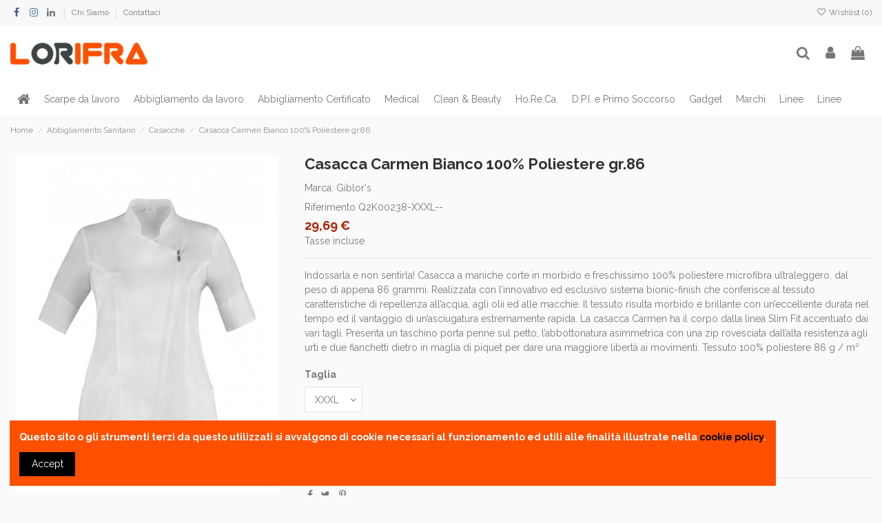

--- FILE ---
content_type: text/html; charset=utf-8
request_url: https://www.lorifra.it/Casacche/326-Casacca-Carmen-Bianco-100-Poliestere-gr-86.html
body_size: 15310
content:
<!doctype html>
<html lang="it">

<head>
    
        
  <meta charset="utf-8">


  <meta http-equiv="x-ua-compatible" content="ie=edge">



  <script async src="https://www.googletagmanager.com/gtag/js?id=UA-129055608-1"></script>
<script>
  
  window.dataLayer = window.dataLayer || [];
  function gtag(){dataLayer.push(arguments);}
  gtag('js', new Date());

  gtag('config', 'UA-129055608-1');
  
</script>
  


  
  



  <title>Casacca Carmen Bianco 100% Poliestere gr.86</title>
  
    
  
  
    
  
  <meta name="description" content="Giblor&#039;s Indossarla e non sentirla! Casacca a maniche corte in morbido e freschissimo 100% poliestere microfibra ultraleggero, dal peso di appena 86 grammi. Realizzata con l’innovativo ed esclusivo sistema bionic-finish che conferisce al tessuto caratteristiche di repellenza all’acqua, agli olii ed alle macc">
  <meta name="keywords" content="">
    
      <link rel="canonical" href="https://www.lorifra.it/Casacche/326-Casacca-Carmen-Bianco-100-Poliestere-gr-86.html">
    

  
      

  
    <script type="application/ld+json">
  {
    "@context": "https://schema.org",
    "@id": "#store-organization",
    "@type": "Organization",
    "name" : "PrestaShop",
    "url" : "https://www.lorifra.it/",
  
      "logo": {
        "@type": "ImageObject",
        "url":"https://www.lorifra.it/img/logo-1665696810.jpg"
      }
      }
</script>

<script type="application/ld+json">
  {
    "@context": "https://schema.org",
    "@type": "WebPage",
    "isPartOf": {
      "@type": "WebSite",
      "url":  "https://www.lorifra.it/",
      "name": "PrestaShop"
    },
    "name": "Casacca Carmen Bianco 100% Poliestere gr.86",
    "url":  "https://www.lorifra.it/Casacche/326-Casacca-Carmen-Bianco-100-Poliestere-gr-86.html"
  }
</script>


  <script type="application/ld+json">
    {
      "@context": "https://schema.org",
      "@type": "BreadcrumbList",
      "itemListElement": [
                  {
            "@type": "ListItem",
            "position": 1,
            "name": "Home",
            "item": "https://www.lorifra.it/"
          },              {
            "@type": "ListItem",
            "position": 2,
            "name": "Abbigliamento Sanitario",
            "item": "https://www.lorifra.it/16-abbigliamento-sanitario"
          },              {
            "@type": "ListItem",
            "position": 3,
            "name": "Casacche",
            "item": "https://www.lorifra.it/36-Casacche"
          },              {
            "@type": "ListItem",
            "position": 4,
            "name": "Casacca Carmen Bianco 100% Poliestere gr.86",
            "item": "https://www.lorifra.it/Casacche/326-Casacca-Carmen-Bianco-100-Poliestere-gr-86.html"
          }          ]
    }
  </script>


  

  
    <script type="application/ld+json">
  {
    "@context": "https://schema.org/",
    "@type": "Product",
    "@id": "#product-snippet-id",
    "name": "Casacca Carmen Bianco 100% Poliestere gr.86",
    "description": "Giblor&#039;s Indossarla e non sentirla! Casacca a maniche corte in morbido e freschissimo 100% poliestere microfibra ultraleggero, dal peso di appena 86 grammi. Realizzata con l’innovativo ed esclusivo sistema bionic-finish che conferisce al tessuto caratteristiche di repellenza all’acqua, agli olii ed alle macc",
    "category": "Casacche",
    "image" :"https://www.lorifra.it/318-home_default/Casacca-Carmen-Bianco-100-Poliestere-gr-86.jpg",    "sku": "Q2K00238",
    "mpn": "Q2K00238"
        ,
    "brand": {
      "@type": "Brand",
      "name": "Giblor&#039;s"
    }
                ,
    "offers": {
      "@type": "Offer",
      "priceCurrency": "EUR",
      "name": "Casacca Carmen Bianco 100% Poliestere gr.86",
      "price": "29.69",
      "url": "https://www.lorifra.it/Casacche/326-74072-Casacca-Carmen-Bianco-100-Poliestere-gr-86.html#/34-taglia-xxxl",
      "priceValidUntil": "2026-02-05",
              "image": ["https://www.lorifra.it/318-thickbox_default/Casacca-Carmen-Bianco-100-Poliestere-gr-86.jpg"],
            "sku": "Q2K00238",
      "mpn": "Q2K00238",
                                "availability": "https://schema.org/PreOrder",
      "seller": {
        "@type": "Organization",
        "name": "PrestaShop"
      }
    }
      }
</script>


  
    
  



    <meta property="og:type" content="product">
    <meta property="og:url" content="https://www.lorifra.it/Casacche/326-Casacca-Carmen-Bianco-100-Poliestere-gr-86.html">
    <meta property="og:title" content="Casacca Carmen Bianco 100% Poliestere gr.86">
    <meta property="og:site_name" content="PrestaShop">
    <meta property="og:description" content="Giblor&#039;s Indossarla e non sentirla! Casacca a maniche corte in morbido e freschissimo 100% poliestere microfibra ultraleggero, dal peso di appena 86 grammi. Realizzata con l’innovativo ed esclusivo sistema bionic-finish che conferisce al tessuto caratteristiche di repellenza all’acqua, agli olii ed alle macc">
            <meta property="og:image" content="https://www.lorifra.it/318-thickbox_default/Casacca-Carmen-Bianco-100-Poliestere-gr-86.jpg">
        <meta property="og:image:width" content="1100">
        <meta property="og:image:height" content="1422">
    




      <meta name="viewport" content="initial-scale=1,user-scalable=no,maximum-scale=1,width=device-width">
  




  <link rel="icon" type="image/vnd.microsoft.icon" href="https://www.lorifra.it/img/favicon.ico?1665696810">
  <link rel="shortcut icon" type="image/x-icon" href="https://www.lorifra.it/img/favicon.ico?1665696810">
    




    <link rel="stylesheet" href="https://www.lorifra.it/themes/warehouse/assets/css/theme.css" type="text/css" media="all">
  <link rel="stylesheet" href="https://www.lorifra.it/modules/revsliderprestashop/public/assets/css/rs6.css" type="text/css" media="all">
  <link rel="stylesheet" href="https://www.lorifra.it/modules/iqitcountdown/views/css/front.css" type="text/css" media="all">
  <link rel="stylesheet" href="https://www.lorifra.it/modules/sumuppaymentgateway//views/css/sumup_front.css" type="text/css" media="all">
  <link rel="stylesheet" href="https://www.lorifra.it/js/jquery/plugins/fancybox/jquery.fancybox.css" type="text/css" media="all">
  <link rel="stylesheet" href="https://www.lorifra.it/js/jquery/plugins/growl/jquery.growl.css" type="text/css" media="all">
  <link rel="stylesheet" href="https://www.lorifra.it/modules/iqitcookielaw/views/css/front.css" type="text/css" media="all">
  <link rel="stylesheet" href="https://www.lorifra.it/themes/warehouse/modules/ph_simpleblog/views/css/ph_simpleblog-17.css" type="text/css" media="all">
  <link rel="stylesheet" href="https://www.lorifra.it/modules/ph_simpleblog/css/custom.css" type="text/css" media="all">
  <link rel="stylesheet" href="https://www.lorifra.it/modules/iqitsociallogin/views/css/front.css" type="text/css" media="all">
  <link rel="stylesheet" href="https://www.lorifra.it/modules/iqitcompare/views/css/front.css" type="text/css" media="all">
  <link rel="stylesheet" href="https://www.lorifra.it/modules/iqitelementor/views/css/frontend.min.css" type="text/css" media="all">
  <link rel="stylesheet" href="https://www.lorifra.it/modules/iqitmegamenu/views/css/front.css" type="text/css" media="all">
  <link rel="stylesheet" href="https://www.lorifra.it/modules/iqitreviews/views/css/front.css" type="text/css" media="all">
  <link rel="stylesheet" href="https://www.lorifra.it/modules/iqitsizecharts/views/css/front.css" type="text/css" media="all">
  <link rel="stylesheet" href="https://www.lorifra.it/modules/iqitthemeeditor/views/css/custom_s_1.css" type="text/css" media="all">
  <link rel="stylesheet" href="https://www.lorifra.it/modules/iqitwishlist/views/css/front.css" type="text/css" media="all">
  <link rel="stylesheet" href="https://www.lorifra.it/modules/iqitextendedproduct/views/css/front.css" type="text/css" media="all">
  <link rel="stylesheet" href="https://www.lorifra.it/modules/iqitcookielaw/views/css/custom_s_1.css" type="text/css" media="all">
  <link rel="stylesheet" href="https://www.lorifra.it/modules/iqitmegamenu/views/css/iqitmegamenu_s_1.css" type="text/css" media="all">
  <link rel="stylesheet" href="https://www.lorifra.it/themes/warehousechild/assets/css/font-awesome/css/font-awesome.css" type="text/css" media="all">
  <link rel="stylesheet" href="https://www.lorifra.it/themes/warehouse/assets/css/custom.css" type="text/css" media="all">




<link rel="preload" as="font"
      href="/themes/warehousechild/assets/css/font-awesome/fonts/fontawesome-webfont.woff?v=4.7.0"
      type="font/woff" crossorigin="anonymous">
<link rel="preload" as="font"
      href="/themes/warehousechild/assets/css/font-awesome/fonts/fontawesome-webfont.woff2?v=4.7.0"
      type="font/woff2" crossorigin="anonymous">


<link  rel="preload stylesheet"  as="style" href="/themes/warehousechild/assets/css/font-awesome/css/font-awesome-preload.css"
       type="text/css" crossorigin="anonymous">





  

  <script>
        var elementorFrontendConfig = {"isEditMode":"","stretchedSectionContainer":"","instagramToken":"","is_rtl":false,"ajax_csfr_token_url":"https:\/\/www.lorifra.it\/module\/iqitelementor\/Actions?process=handleCsfrToken&ajax=1"};
        var iqitTheme = {"rm_sticky":"down","rm_breakpoint":0,"op_preloader":"0","cart_style":"floating","cart_confirmation":"open","h_layout":"3","f_fixed":"","f_layout":"1","h_absolute":"0","h_sticky":"menu","hw_width":"inherit","mm_content":"accordion","hm_submenu_width":"fullwidth-background","h_search_type":"full","pl_lazyload":true,"pl_infinity":false,"pl_rollover":true,"pl_crsl_autoplay":false,"pl_slider_ld":5,"pl_slider_d":4,"pl_slider_t":3,"pl_slider_p":2,"pp_thumbs":"bottom","pp_zoom":"inner","pp_image_layout":"carousel","pp_tabs":"tabh","pl_grid_qty":false};
        var iqitcompare = {"nbProducts":0};
        var iqitcountdown_days = "d.";
        var iqitextendedproduct = {"speed":"70","hook":"modal"};
        var iqitfdc_from = 99;
        var iqitmegamenu = {"sticky":"false","containerSelector":"#wrapper > .container"};
        var iqitreviews = [];
        var iqitwishlist = {"nbProducts":0};
        var prestashop = {"cart":{"products":[],"totals":{"total":{"type":"total","label":"Totale","amount":0,"value":"0,00\u00a0\u20ac"},"total_including_tax":{"type":"total","label":"Totale (tasse incl.)","amount":0,"value":"0,00\u00a0\u20ac"},"total_excluding_tax":{"type":"total","label":"Totale (tasse escl.)","amount":0,"value":"0,00\u00a0\u20ac"}},"subtotals":{"products":{"type":"products","label":"Totale parziale","amount":0,"value":"0,00\u00a0\u20ac"},"discounts":null,"shipping":{"type":"shipping","label":"Spedizione","amount":0,"value":""},"tax":{"type":"tax","label":"Iva inclusa","amount":0,"value":"0,00\u00a0\u20ac"}},"products_count":0,"summary_string":"0 articoli","vouchers":{"allowed":1,"added":[]},"discounts":[],"minimalPurchase":500,"minimalPurchaseRequired":"\u00c8 richiesto un acquisto minimo complessivo di 500,00\u00a0\u20ac (Iva esclusa) per convalidare il tuo ordine. il totale attuale \u00e8 0,00\u00a0\u20ac (Iva escl.)."},"currency":{"id":1,"name":"Euro","iso_code":"EUR","iso_code_num":"978","sign":"\u20ac"},"customer":{"lastname":null,"firstname":null,"email":null,"birthday":null,"newsletter":null,"newsletter_date_add":null,"optin":null,"website":null,"company":null,"siret":null,"ape":null,"is_logged":false,"gender":{"type":null,"name":null},"addresses":[]},"language":{"name":"Italiano (Italian)","iso_code":"it","locale":"it-IT","language_code":"it-it","is_rtl":"0","date_format_lite":"d\/m\/Y","date_format_full":"d\/m\/Y H:i:s","id":3},"page":{"title":"","canonical":"https:\/\/www.lorifra.it\/Casacche\/326-Casacca-Carmen-Bianco-100-Poliestere-gr-86.html","meta":{"title":"Casacca Carmen Bianco 100% Poliestere gr.86","description":"Giblor's Indossarla e non sentirla! Casacca a maniche corte in morbido e freschissimo 100% poliestere microfibra ultraleggero, dal peso di appena 86 grammi. Realizzata con l\u2019innovativo ed esclusivo sistema bionic-finish che conferisce al tessuto caratteristiche di repellenza all\u2019acqua, agli olii ed alle macc","keywords":"","robots":"index"},"page_name":"product","body_classes":{"lang-it":true,"lang-rtl":false,"country-IT":true,"currency-EUR":true,"layout-full-width":true,"page-product":true,"tax-display-enabled":true,"product-id-326":true,"product-Casacca Carmen Bianco 100% Poliestere gr.86":true,"product-id-category-36":true,"product-id-manufacturer-11":true,"product-id-supplier-22":true,"product-available-for-order":true},"admin_notifications":[]},"shop":{"name":"PrestaShop","logo":"https:\/\/www.lorifra.it\/img\/logo-1665696810.jpg","stores_icon":"https:\/\/www.lorifra.it\/img\/logo_stores.png","favicon":"https:\/\/www.lorifra.it\/img\/favicon.ico"},"urls":{"base_url":"https:\/\/www.lorifra.it\/","current_url":"https:\/\/www.lorifra.it\/Casacche\/326-Casacca-Carmen-Bianco-100-Poliestere-gr-86.html","shop_domain_url":"https:\/\/www.lorifra.it","img_ps_url":"https:\/\/www.lorifra.it\/img\/","img_cat_url":"https:\/\/www.lorifra.it\/img\/c\/","img_lang_url":"https:\/\/www.lorifra.it\/img\/l\/","img_prod_url":"https:\/\/www.lorifra.it\/img\/p\/","img_manu_url":"https:\/\/www.lorifra.it\/img\/m\/","img_sup_url":"https:\/\/www.lorifra.it\/img\/su\/","img_ship_url":"https:\/\/www.lorifra.it\/img\/s\/","img_store_url":"https:\/\/www.lorifra.it\/img\/st\/","img_col_url":"https:\/\/www.lorifra.it\/img\/co\/","img_url":"https:\/\/www.lorifra.it\/themes\/warehousechild\/assets\/img\/","css_url":"https:\/\/www.lorifra.it\/themes\/warehousechild\/assets\/css\/","js_url":"https:\/\/www.lorifra.it\/themes\/warehousechild\/assets\/js\/","pic_url":"https:\/\/www.lorifra.it\/upload\/","pages":{"address":"https:\/\/www.lorifra.it\/indirizzo","addresses":"https:\/\/www.lorifra.it\/indirizzi","authentication":"https:\/\/www.lorifra.it\/login","cart":"https:\/\/www.lorifra.it\/carrello","category":"https:\/\/www.lorifra.it\/index.php?controller=category","cms":"https:\/\/www.lorifra.it\/index.php?controller=cms","contact":"https:\/\/www.lorifra.it\/contattaci","discount":"https:\/\/www.lorifra.it\/buoni-sconto","guest_tracking":"https:\/\/www.lorifra.it\/tracciatura-ospite","history":"https:\/\/www.lorifra.it\/cronologia-ordini","identity":"https:\/\/www.lorifra.it\/dati-personali","index":"https:\/\/www.lorifra.it\/","my_account":"https:\/\/www.lorifra.it\/account","order_confirmation":"https:\/\/www.lorifra.it\/conferma-ordine","order_detail":"https:\/\/www.lorifra.it\/index.php?controller=order-detail","order_follow":"https:\/\/www.lorifra.it\/segui-ordine","order":"https:\/\/www.lorifra.it\/ordine","order_return":"https:\/\/www.lorifra.it\/index.php?controller=order-return","order_slip":"https:\/\/www.lorifra.it\/buono-ordine","pagenotfound":"https:\/\/www.lorifra.it\/pagina-non-trovata","password":"https:\/\/www.lorifra.it\/recupero-password","pdf_invoice":"https:\/\/www.lorifra.it\/index.php?controller=pdf-invoice","pdf_order_return":"https:\/\/www.lorifra.it\/index.php?controller=pdf-order-return","pdf_order_slip":"https:\/\/www.lorifra.it\/index.php?controller=pdf-order-slip","prices_drop":"https:\/\/www.lorifra.it\/offerte","product":"https:\/\/www.lorifra.it\/index.php?controller=product","search":"https:\/\/www.lorifra.it\/ricerca","sitemap":"https:\/\/www.lorifra.it\/Mappa del sito","stores":"https:\/\/www.lorifra.it\/negozi","supplier":"https:\/\/www.lorifra.it\/fornitori","register":"https:\/\/www.lorifra.it\/login?create_account=1","order_login":"https:\/\/www.lorifra.it\/ordine?login=1"},"alternative_langs":[],"theme_assets":"\/themes\/warehousechild\/assets\/","actions":{"logout":"https:\/\/www.lorifra.it\/?mylogout="},"no_picture_image":{"bySize":{"small_default":{"url":"https:\/\/www.lorifra.it\/img\/p\/it-default-small_default.jpg","width":98,"height":127},"cart_default":{"url":"https:\/\/www.lorifra.it\/img\/p\/it-default-cart_default.jpg","width":125,"height":162},"home_default":{"url":"https:\/\/www.lorifra.it\/img\/p\/it-default-home_default.jpg","width":236,"height":305},"large_default":{"url":"https:\/\/www.lorifra.it\/img\/p\/it-default-large_default.jpg","width":381,"height":492},"medium_default":{"url":"https:\/\/www.lorifra.it\/img\/p\/it-default-medium_default.jpg","width":452,"height":584},"thickbox_default":{"url":"https:\/\/www.lorifra.it\/img\/p\/it-default-thickbox_default.jpg","width":1100,"height":1422}},"small":{"url":"https:\/\/www.lorifra.it\/img\/p\/it-default-small_default.jpg","width":98,"height":127},"medium":{"url":"https:\/\/www.lorifra.it\/img\/p\/it-default-large_default.jpg","width":381,"height":492},"large":{"url":"https:\/\/www.lorifra.it\/img\/p\/it-default-thickbox_default.jpg","width":1100,"height":1422},"legend":""}},"configuration":{"display_taxes_label":true,"display_prices_tax_incl":true,"is_catalog":false,"show_prices":true,"opt_in":{"partner":false},"quantity_discount":{"type":"discount","label":"Sconto unit\u00e0"},"voucher_enabled":1,"return_enabled":0},"field_required":[],"breadcrumb":{"links":[{"title":"Home","url":"https:\/\/www.lorifra.it\/"},{"title":"Abbigliamento Sanitario","url":"https:\/\/www.lorifra.it\/16-abbigliamento-sanitario"},{"title":"Casacche","url":"https:\/\/www.lorifra.it\/36-Casacche"},{"title":"Casacca Carmen Bianco 100% Poliestere gr.86","url":"https:\/\/www.lorifra.it\/Casacche\/326-Casacca-Carmen-Bianco-100-Poliestere-gr-86.html"}],"count":4},"link":{"protocol_link":"https:\/\/","protocol_content":"https:\/\/"},"time":1769025076,"static_token":"d6aaa17562cd52e78f46791ea87a158f","token":"839e9918ec1af8b7d4f31bbe71c81976","debug":false};
        var prestashopFacebookAjaxController = "https:\/\/www.lorifra.it\/module\/ps_facebook\/Ajax";
        var psemailsubscription_subscription = "https:\/\/www.lorifra.it\/module\/ps_emailsubscription\/subscription";
      </script>



  <meta name="google-site-verification" content="W-0IG-OMgAZY8VgPO4EvWYxi7ooPq6kPYP7-_KRJflg" />


    
            <meta property="product:pretax_price:amount" content="24.34">
        <meta property="product:pretax_price:currency" content="EUR">
        <meta property="product:price:amount" content="29.69">
        <meta property="product:price:currency" content="EUR">
        
    

     <!-- Meta Pixel Code -->
<script>
!function(f,b,e,v,n,t,s)
{if(f.fbq)return;n=f.fbq=function(){n.callMethod?
n.callMethod.apply(n,arguments):n.queue.push(arguments)};
if(!f._fbq)f._fbq=n;n.push=n;n.loaded=!0;n.version='2.0';
n.queue=[];t=b.createElement(e);t.async=!0;
t.src=v;s=b.getElementsByTagName(e)[0];
s.parentNode.insertBefore(t,s)}(window, document,'script',
'https://connect.facebook.net/en_US/fbevents.js');
fbq('init', '1134493271294532');
fbq('track', 'PageView');
</script>
<noscript><img height="1" width="1" style="display:none"
src="https://www.facebook.com/tr?id=1134493271294532&ev=PageView&noscript=1"
/></noscript>
<!-- End Meta Pixel Code --> </head>

    <body id="product" class="lang-it country-it currency-eur layout-full-width page-product tax-display-enabled product-id-326 product-casacca-carmen-bianco-100-poliestere-gr-86 product-id-category-36 product-id-manufacturer-11 product-id-supplier-22 product-available-for-order body-desktop-header-style-w-3       customer-not-logged">


    




    


<main id="main-page-content"  >
    
            

    <header id="header" class="desktop-header-style-w-3">
        
            
  <div class="header-banner">
    
  </div>




            <nav class="header-nav">
        <div class="container">
    
        <div class="row justify-content-between">
            <div class="col col-auto col-md left-nav">
                 <div class="d-inline-block"> 

<ul class="social-links _topbar" itemscope itemtype="https://schema.org/Organization" itemid="#store-organization">
    <li class="facebook"><a itemprop="sameAs" href="https://www.facebook.com/lorifra.antinfortunistica" target="_blank" rel="noreferrer noopener"><i class="fa fa-facebook fa-fw" aria-hidden="true"></i></a></li>    <li class="instagram"><a itemprop="sameAs" href="https://www.instagram.com/lorifra1992/" target="_blank" rel="noreferrer noopener"><i class="fa fa-instagram fa-fw" aria-hidden="true"></i></a></li>          <li class="linkedin"><a itemprop="sameAs" href="https://www.linkedin.com/company/lorifra-antinfortunistica/" target="_blank" rel="noreferrer noopener"><i class="fa fa-linkedin fa-fw" aria-hidden="true"></i></a></li></ul>

 </div>                             <div class="block-iqitlinksmanager block-iqitlinksmanager-2 block-links-inline d-inline-block">
            <ul>
                                                            <li>
                            <a
                                    href="https://www.lorifra.it/content/4-chi-siamo"
                                    title="Scopri chi è Lorifra"                                                                >
                                Chi Siamo
                            </a>
                        </li>
                                                                                <li>
                            <a
                                    href="https://www.lorifra.it/contattaci"
                                    title="Si può usare il nostro modulo per contattarci"                                                                >
                                Contattaci
                            </a>
                        </li>
                                                </ul>
        </div>
    
            </div>
            <div class="col col-auto center-nav text-center">
                
             </div>
            <div class="col col-auto col-md right-nav text-right">
                <div class="d-inline-block">
    <a href="//www.lorifra.it/module/iqitwishlist/view">
        <i class="fa fa-heart-o fa-fw" aria-hidden="true"></i> Wishlist (<span
                id="iqitwishlist-nb"></span>)
    </a>
</div>

             </div>
        </div>

                        </div>
            </nav>
        



<div id="desktop-header" class="desktop-header-style-3">
    
            
<div class="header-top">
    <div id="desktop-header-container" class="container">
        <div class="row align-items-center">
                            <div class="col col-auto col-header-left">
                    <div id="desktop_logo">
                        
  <a href="https://www.lorifra.it/">
    <img class="logo img-fluid"
         src="https://www.lorifra.it/img/logo-1665696810.jpg"
                  alt="PrestaShop"
         width="200"
         height="32"
    >
  </a>

                    </div>
                    
                </div>
                <div class="col col-header-center">
                                        
                </div>
                        <div class="col col-auto col-header-right">
                <div class="row no-gutters justify-content-end">
                                            <div id="header-search-btn" class="col col-auto header-btn-w header-search-btn-w">
    <a data-toggle="dropdown" id="header-search-btn-drop"  class="header-btn header-search-btn" data-display="static">
        <i class="fa fa-search fa-fw icon" aria-hidden="true"></i>
        <span class="title">Cerca</span>
    </a>
        <div class="dropdown-menu-custom  dropdown-menu">
        <div class="dropdown-content modal-backdrop fullscreen-search">
            
<!-- Block search module TOP -->
<div id="search_widget" class="search-widget" data-search-controller-url="https://www.lorifra.it/module/iqitsearch/searchiqit">
    <form method="get" action="https://www.lorifra.it/module/iqitsearch/searchiqit">
        <div class="input-group">
            <input type="text" name="s" value="" data-all-text="Show all results"
                   data-blog-text="Blog post"
                   data-product-text="Product"
                   data-brands-text="Marca"
                   autocomplete="off" autocorrect="off" autocapitalize="off" spellcheck="false"
                   placeholder="Search our catalog" class="form-control form-search-control" />
            <button type="submit" class="search-btn">
                <i class="fa fa-search"></i>
            </button>
        </div>
    </form>
</div>
<!-- /Block search module TOP -->

            <div id="fullscreen-search-backdrop"></div>
        </div>
    </div>
    </div>
                    
                    
                                            <div id="header-user-btn" class="col col-auto header-btn-w header-user-btn-w">
            <a href="https://www.lorifra.it/account"
           title="Accedi al tuo account cliente"
           rel="nofollow" class="header-btn header-user-btn">
            <i class="fa fa-user fa-fw icon" aria-hidden="true"></i>
            <span class="title">Accedi</span>
        </a>
    </div>









                                        

                    

                                            
                                                    <div id="ps-shoppingcart-wrapper" class="col col-auto">
    <div id="ps-shoppingcart"
         class="header-btn-w header-cart-btn-w ps-shoppingcart dropdown">
         <div id="blockcart" class="blockcart cart-preview"
         data-refresh-url="//www.lorifra.it/module/ps_shoppingcart/ajax">
        <a id="cart-toogle" class="cart-toogle header-btn header-cart-btn" data-toggle="dropdown" data-display="static">
            <i class="fa fa-shopping-bag fa-fw icon" aria-hidden="true"><span class="cart-products-count-btn  d-none">0</span></i>
            <span class="info-wrapper">
            <span class="title">Carrello</span>
            <span class="cart-toggle-details">
            <span class="text-faded cart-separator"> / </span>
                            Empty
                        </span>
            </span>
        </a>
        <div id="_desktop_blockcart-content" class="dropdown-menu-custom dropdown-menu">
    <div id="blockcart-content" class="blockcart-content" >
        <div class="cart-title">
            <span class="modal-title">Your cart</span>
            <button type="button" id="js-cart-close" class="close">
                <span>×</span>
            </button>
            <hr>
        </div>
                    <span class="no-items">Non ci sono più articoli nel tuo carrello</span>
            </div>
</div> </div>




    </div>
</div>
                                                
                                    </div>
                
            </div>
            <div class="col-12">
                <div class="row">
                    
                </div>
            </div>
        </div>
    </div>
</div>
<div class="container iqit-megamenu-container"><div id="iqitmegamenu-wrapper" class="iqitmegamenu-wrapper iqitmegamenu-all">
	<div class="container container-iqitmegamenu">
		<div id="iqitmegamenu-horizontal" class="iqitmegamenu  clearfix" role="navigation">

						
			<nav id="cbp-hrmenu" class="cbp-hrmenu cbp-horizontal cbp-hrsub-narrow">
				<ul>
											<li id="cbp-hrmenu-tab-1"
							class="cbp-hrmenu-tab cbp-hrmenu-tab-1 cbp-onlyicon ">
							<a href="https://www.lorifra.it/" class="nav-link" 
										>
										

										<span class="cbp-tab-title"> <i
												class="icon fa fa-home cbp-mainlink-icon"></i>
											</span>
																			</a>
																</li>
												<li id="cbp-hrmenu-tab-2"
							class="cbp-hrmenu-tab cbp-hrmenu-tab-2 ">
							<a href="https://www.lorifra.it/202-scarpe-da-lavoro" class="nav-link" 
										>
										

										<span class="cbp-tab-title">
											Scarpe da lavoro</span>
																			</a>
																</li>
												<li id="cbp-hrmenu-tab-11"
							class="cbp-hrmenu-tab cbp-hrmenu-tab-11 ">
							<a href="https://www.lorifra.it/76-abbigliamento-da-lavoro" class="nav-link" 
										>
										

										<span class="cbp-tab-title">
											Abbigliamento da lavoro</span>
																			</a>
																</li>
												<li id="cbp-hrmenu-tab-3"
							class="cbp-hrmenu-tab cbp-hrmenu-tab-3 ">
							<a href="https://www.lorifra.it/77-abbigliamento-certificato" class="nav-link" 
										>
										

										<span class="cbp-tab-title">
											Abbigliamento Certificato</span>
																			</a>
																</li>
												<li id="cbp-hrmenu-tab-9"
							class="cbp-hrmenu-tab cbp-hrmenu-tab-9 ">
							<a href="https://www.lorifra.it/78-medical" class="nav-link" 
										>
										

										<span class="cbp-tab-title">
											Medical</span>
																			</a>
																</li>
												<li id="cbp-hrmenu-tab-4"
							class="cbp-hrmenu-tab cbp-hrmenu-tab-4 ">
							<a href="https://www.lorifra.it/321-clean-beauty" class="nav-link" 
										>
										

										<span class="cbp-tab-title">
											Clean & Beauty</span>
																			</a>
																</li>
												<li id="cbp-hrmenu-tab-5"
							class="cbp-hrmenu-tab cbp-hrmenu-tab-5 ">
							<a href="https://www.lorifra.it/79-horeca" class="nav-link" 
										>
										

										<span class="cbp-tab-title">
											Ho.Re.Ca.</span>
																			</a>
																</li>
												<li id="cbp-hrmenu-tab-7"
							class="cbp-hrmenu-tab cbp-hrmenu-tab-7 ">
							<a href="https://www.lorifra.it/80-dpi-e-primo-soccorso" class="nav-link" 
										>
										

										<span class="cbp-tab-title">
											D.P.I. e Primo Soccorso</span>
																			</a>
																</li>
												<li id="cbp-hrmenu-tab-10"
							class="cbp-hrmenu-tab cbp-hrmenu-tab-10 ">
							<a href="https://www.lorifra.it/content/5-gadget-personalizzati" class="nav-link" 
										target="_blank"
											rel="noopener noreferrer" >
										

										<span class="cbp-tab-title">
											Gadget</span>
																			</a>
																</li>
												<li id="cbp-hrmenu-tab-12"
							class="cbp-hrmenu-tab cbp-hrmenu-tab-12 ">
							<a href="https://www.lorifra.it/brands" class="nav-link" 
										>
										

										<span class="cbp-tab-title">
											Marchi</span>
																			</a>
																</li>
												<li id="cbp-hrmenu-tab-13"
							class="cbp-hrmenu-tab cbp-hrmenu-tab-13 ">
							<a href="https://www.lorifra.it/81-linee" class="nav-link" 
										>
										

										<span class="cbp-tab-title">
											Linee</span>
																			</a>
																</li>
												<li id="cbp-hrmenu-tab-14"
							class="cbp-hrmenu-tab cbp-hrmenu-tab-14 ">
							<a href="https://www.lorifra.it/81-linee" class="nav-link" 
										>
										

										<span class="cbp-tab-title">
											Linee</span>
																			</a>
																</li>
											</ul>
				</nav>
			</div>
		</div>
		<div id="sticky-cart-wrapper"></div>
	</div>

		<div id="_desktop_iqitmegamenu-mobile">
		<div id="iqitmegamenu-mobile"
			class="mobile-menu js-mobile-menu  d-flex flex-column">

			<div class="mm-panel__header  mobile-menu__header-wrapper px-2 py-2">
				<div class="mobile-menu__header js-mobile-menu__header">

					<button type="button" class="mobile-menu__back-btn js-mobile-menu__back-btn btn">
						<span aria-hidden="true" class="fa fa-angle-left  align-middle mr-4"></span>
						<span class="mobile-menu__title js-mobile-menu__title paragraph-p1 align-middle"></span>
					</button>
					
				</div>
				<button type="button" class="btn btn-icon mobile-menu__close js-mobile-menu__close" aria-label="Close"
					data-toggle="dropdown">
					<span aria-hidden="true" class="fa fa-times"></span>
				</button>
			</div>

			<div class="position-relative mobile-menu__content flex-grow-1 mx-c16 my-c24 ">
				<ul
					class=" w-100  m-0 mm-panel__scroller mobile-menu__scroller px-4 py-4">
					<li class="mobile-menu__above-content"></li>
													


			
	<li class="mobile-menu__tab  d-flex flex-wrap js-mobile-menu__tab"><a  href="https://www.lorifra.it/"  class="flex-fill mobile-menu__link ">Home</a></li><li class="mobile-menu__tab  d-flex flex-wrap js-mobile-menu__tab"><a  href="https://www.lorifra.it/76-abbigliamento-da-lavoro"  class="flex-fill mobile-menu__link ">Abbigliamento da Lavoro</a></li><li class="mobile-menu__tab  d-flex flex-wrap js-mobile-menu__tab"><a  href="https://www.lorifra.it/77-abbigliamento-certificato"  class="flex-fill mobile-menu__link ">Abbigliamento Certificato</a></li><li class="mobile-menu__tab  d-flex flex-wrap js-mobile-menu__tab"><a  href="https://www.lorifra.it/78-medical"  class="flex-fill mobile-menu__link ">Medical</a></li><li class="mobile-menu__tab  d-flex flex-wrap js-mobile-menu__tab"><a  href="https://www.lorifra.it/79-horeca"  class="flex-fill mobile-menu__link ">Ho.Re.Ca.</a></li><li class="mobile-menu__tab  d-flex flex-wrap js-mobile-menu__tab"><a  href="https://www.lorifra.it/80-dpi-e-primo-soccorso"  class="flex-fill mobile-menu__link ">D.P.I. e Primo Soccorso</a></li><li class="mobile-menu__tab  d-flex flex-wrap js-mobile-menu__tab"><a  href="https://www.lorifra.it/81-linee"  class="flex-fill mobile-menu__link ">Linee</a></li>	
												<li class="mobile-menu__below-content"> </li>
				</ul>
			</div>

			<div class="js-top-menu-bottom mobile-menu__footer justify-content-between px-4 py-4">
				

			<div class="d-flex align-items-start mobile-menu__language-currency js-mobile-menu__language-currency">

			
									

<div class="mobile-menu__language-selector d-inline-block mr-4">
    Italiano
    <div class="mobile-menu__language-currency-dropdown">
        <ul>
                                             </ul>
    </div>
</div>							

			
									
<div class="mobile-menu__currency-selector d-inline-block">
    EUR     €    <div class="mobile-menu__language-currency-dropdown">
        <ul>
                                                </ul>
    </div>
</div>							

			</div>


			<div class="mobile-menu__user">
			<a href="https://www.lorifra.it/account" class="text-reset"><i class="fa fa-user" aria-hidden="true"></i>
				
									Accedi
								
			</a>
			</div>


			</div>
		</div>
	</div></div>


    </div>



    <div id="mobile-header" class="mobile-header-style-2">
                    <div id="mobile-header-sticky">
    <div class="container">
        <div class="mobile-main-bar">
            <div class="row no-gutters align-items-center row-mobile-header">
                <div class="col col-mobile-logo">
                    
  <a href="https://www.lorifra.it/">
    <img class="logo img-fluid"
         src="https://www.lorifra.it/img/logo-1665696810.jpg"
                  alt="PrestaShop"
         width="200"
         height="32"
    >
  </a>

                </div>
                <div id="mobile-btn-search" class="col col-auto col-mobile-btn col-mobile-btn-search">
                    <a  class="m-nav-btn" data-toggle="dropdown" data-display="static"><i class="fa fa-search" aria-hidden="true"></i>
                        <span>Search</span></a>
                    <div id="search-widget-mobile" class="dropdown-content dropdown-menu dropdown-mobile search-widget">
                        
                                                    
<!-- Block search module TOP -->
<form method="get" action="https://www.lorifra.it/module/iqitsearch/searchiqit">
    <div class="input-group">
        <input type="text" name="s" value=""
               placeholder="Cerca"
               data-all-text="Show all results"
               data-blog-text="Blog post"
               data-product-text="Product"
               data-brands-text="Marca"
               autocomplete="off" autocorrect="off" autocapitalize="off" spellcheck="false"
               class="form-control form-search-control">
        <button type="submit" class="search-btn">
            <i class="fa fa-search"></i>
        </button>
    </div>
</form>
<!-- /Block search module TOP -->

                                                
                    </div>
                </div>
                <div class="col col-auto col-mobile-btn col-mobile-btn-account">
                    <a href="https://www.lorifra.it/account" class="m-nav-btn"><i class="fa fa-user" aria-hidden="true"></i>
                        <span>     
                                                            Accedi
                                                        </span></a>
                </div>
                
                                <div
                     class="col col-auto col-mobile-btn col-mobile-btn-cart ps-shoppingcart dropdown">
                    <div id="mobile-cart-wrapper">
                        <a id="mobile-cart-toogle" class="m-nav-btn" data-display="static" data-toggle="dropdown"><i class="fa fa-shopping-bag mobile-bag-icon" aria-hidden="true"><span id="mobile-cart-products-count" class="cart-products-count cart-products-count-btn">
                                    
                                                                            0
                                                                        
                                </span></i>
                            <span>Carrello</span></a>
                        <div id="_mobile_blockcart-content" class="dropdown-menu-custom dropdown-menu"></div>
                    </div>
                </div>
                                <div class="col col-auto col-mobile-btn col-mobile-btn-menu col-mobile-menu-dropdown js-col-mobile-menu-dropdown">
                    <a class="m-nav-btn js-m-nav-btn-menu" data-toggle="dropdown" data-display="static"><i class="fa fa-bars" aria-hidden="true"></i>
                        <span>Menu</span></a>
                    <div id="mobile_menu_click_overlay"></div>
                    <div id="_mobile_iqitmegamenu-mobile" class="dropdown-menu-custom dropdown-menu"></div>
                </div>
            </div>
        </div>
    </div>
</div>            </div>



        
    </header>
    

    <section id="wrapper">
        
        
<div class="container">
<nav data-depth="4" class="breadcrumb">
                <div class="row align-items-center">
                <div class="col">
                    <ol>
                        
                            


                                 
                                                                            <li>
                                            <a href="https://www.lorifra.it/"><span>Home</span></a>
                                        </li>
                                                                    

                            


                                 
                                                                            <li>
                                            <a href="https://www.lorifra.it/16-abbigliamento-sanitario"><span>Abbigliamento Sanitario</span></a>
                                        </li>
                                                                    

                            


                                 
                                                                            <li>
                                            <a href="https://www.lorifra.it/36-Casacche"><span>Casacche</span></a>
                                        </li>
                                                                    

                            


                                 
                                                                            <li>
                                            <span>Casacca Carmen Bianco 100% Poliestere gr.86</span>
                                        </li>
                                                                    

                                                    
                    </ol>
                </div>
                <div class="col col-auto"> <div id="iqitproductsnav">
        </div>


</div>
            </div>
            </nav>

</div>
        <div id="inner-wrapper" class="container">
            
            
                
   <aside id="notifications">
        
        
        
      
  </aside>
              

            

                
    <div id="content-wrapper" class="js-content-wrapper">
        
        
    <section id="main">
        <div id="product-preloader"><i class="fa fa-circle-o-notch fa-spin"></i></div>
        <div id="main-product-wrapper" class="product-container js-product-container">
        <meta content="https://www.lorifra.it/Casacche/326-74072-Casacca-Carmen-Bianco-100-Poliestere-gr-86.html#/34-taglia-xxxl">


        <div class="row product-info-row">
            <div class="col-md-4 col-product-image">
                
                        

                            
                                    <div class="images-container js-images-container images-container-bottom">
                    
    <div class="product-cover">

        

    <ul class="product-flags js-product-flags">
            </ul>

        <div id="product-images-large" class="product-images-large swiper-container">
            <div class="swiper-wrapper">
            
                                                            <div class="product-lmage-large swiper-slide  js-thumb-selected">
                            <div class="easyzoom easyzoom-product">
                                <a href="https://www.lorifra.it/318-thickbox_default/Casacca-Carmen-Bianco-100-Poliestere-gr-86.jpg" class="js-easyzoom-trigger" rel="nofollow"></a>
                            </div>
                            <a class="expander" data-toggle="modal" data-target="#product-modal"><span><i class="fa fa-expand" aria-hidden="true"></i></span></a>                            <img
                                    data-src="https://www.lorifra.it/318-large_default/Casacca-Carmen-Bianco-100-Poliestere-gr-86.jpg"
                                    data-image-large-src="https://www.lorifra.it/318-thickbox_default/Casacca-Carmen-Bianco-100-Poliestere-gr-86.jpg"
                                    alt="Casacca Carmen Bianco 100% Poliestere gr.86"
                                    content="https://www.lorifra.it/318-large_default/Casacca-Carmen-Bianco-100-Poliestere-gr-86.jpg"
                                    width="381"
                                    height="492"
                                    src="data:image/svg+xml,%3Csvg xmlns='http://www.w3.org/2000/svg' viewBox='0 0 381 492'%3E%3C/svg%3E"
                                    class="img-fluid swiper-lazy"
                            >
                        </div>
                                                    
            </div>
            <div class="swiper-button-prev swiper-button-inner-prev swiper-button-arrow"></div>
            <div class="swiper-button-next swiper-button-inner-next swiper-button-arrow"></div>
        </div>
    </div>


            

        <div class="js-qv-mask mask">
        <div id="product-images-thumbs" class="product-images js-qv-product-images swiper-container swiper-cls-fix desktop-swiper-cls-fix-5 swiper-cls-row-fix-1 tablet-swiper-cls-fix-5 mobile-swiper-cls-fix-5 ">
            <div class="swiper-wrapper">
            
                           <div class="swiper-slide"> <div class="thumb-container js-thumb-container">
                    <img
                            class="thumb js-thumb  selected js-thumb-selected  img-fluid swiper-lazy"
                            data-image-medium-src="https://www.lorifra.it/318-medium_default/Casacca-Carmen-Bianco-100-Poliestere-gr-86.jpg"
                            data-image-large-src="https://www.lorifra.it/318-thickbox_default/Casacca-Carmen-Bianco-100-Poliestere-gr-86.jpg"
                            src="data:image/svg+xml,%3Csvg xmlns='http://www.w3.org/2000/svg' viewBox='0 0 452 584'%3E%3C/svg%3E"
                            data-src="https://www.lorifra.it/318-medium_default/Casacca-Carmen-Bianco-100-Poliestere-gr-86.jpg"
                                                            alt="Casacca Carmen Bianco 100% Poliestere gr.86"
                                title="Casacca Carmen Bianco 100% Poliestere gr.86"
                                                        title="Casacca Carmen Bianco 100% Poliestere gr.86"
                            width="452"
                            height="584"
                    >
                </div> </div>
                        
            </div>
            <div class="swiper-button-prev swiper-button-inner-prev swiper-button-arrow"></div>
            <div class="swiper-button-next swiper-button-inner-next swiper-button-arrow"></div>
        </div>
    </div>
    
            </div>




                            

                            
                                <div class="after-cover-tumbnails text-center">    








</div>
                            

                            
                                <div class="after-cover-tumbnails2 mt-4"></div>
                            
                        
                
            </div>

            <div class="col-md-8 col-product-info">
                <div id="col-product-info">
                
                    <div class="product_header_container clearfix">

                        
                                                                                                                                                                                    

                        
                        <h1 class="h1 page-title"><span>Casacca Carmen Bianco 100% Poliestere gr.86</span></h1>
                    
                        
                                                                                                                                                                    <label class="label">Marca:</label>
                                        <span>
                                        <a href="https://www.lorifra.it/brand/11-giblor-s">Giblor&#039;s</a>
                                        </span>
                                                                                                                        

                        
                            
                        

                                                    
                                


    <div class="product-prices js-product-prices">

        
                                        <div class="product-reference">
                    <label class="label">Riferimento </label>
                    <span>Q2K00238-XXXL--</span>
                </div>
                                


        
                    
                            
        

        
            <div class="">

                <div>
                    <span class="current-price"><span class="product-price current-price-value" content="29.69">
                                                                                      29,69 €
                                                    </span></span>
                                    </div>

                
                                    
            </div>
        

        
                    

        
                    

        
                    

        

            <div class="tax-shipping-delivery-label">
                                    Tasse incluse
                                
                
                                                                                                            </div>

        
            </div>






                            
                                            </div>
                

                <div class="product-information">
                    
                        <div id="product-description-short-326"
                              class="rte-content product-description">Indossarla e non sentirla! Casacca a maniche corte in morbido e freschissimo 100% poliestere microfibra ultraleggero, dal peso di appena 86 grammi. Realizzata con l’innovativo ed esclusivo sistema bionic-finish che conferisce al tessuto caratteristiche di repellenza all’acqua, agli olii ed alle macchie. Il tessuto risulta morbido e brillante con un’eccellente durata nel tempo ed il vantaggio di un’asciugatura estremamente rapida. La casacca Carmen ha il corpo dalla linea Slim Fit accentuato dai vari tagli. Presenta un taschino porta penne sul petto, l’abbottonatura asimmetrica con una zip rovesciata dall’alta resistenza agli urti e due fianchetti dietro in maglia di piquet per dare una maggiore libertà ai movimenti.
Tessuto 100% poliestere 86 g / m²</div>
                    

                    
                    <div class="product-actions js-product-actions">
                        
                            <form action="https://www.lorifra.it/carrello" method="post" id="add-to-cart-or-refresh">
                                <input type="hidden" name="token" value="d6aaa17562cd52e78f46791ea87a158f">
                                <input type="hidden" name="id_product" value="326"
                                       id="product_page_product_id">
                                <input type="hidden" name="id_customization" value="0" id="product_customization_id" class="js-product-customization-id">

                                
                                    
                                    <div class="product-variants js-product-variants">

                    <div class="clearfix product-variants-item product-variants-item-1">
            <span class="form-control-label">Taglia</span>
                            <div class="custom-select2">
                <select
                        id="group_1"
                        aria-label="Taglia"
                        data-product-attribute="1"
                        name="group[1]"
                        class="form-control form-control-select">
                                            <option value="24"
                                title="S"  class="attribute-not-in-stock">S

                      </option>
                                            <option value="25"
                                title="M"  class="attribute-not-in-stock">M

                      </option>
                                            <option value="26"
                                title="L"  class="attribute-not-in-stock">L

                      </option>
                                            <option value="27"
                                title="XL"  class="attribute-not-in-stock">XL

                      </option>
                                            <option value="28"
                                title="XXL"  class="attribute-not-in-stock">XXL

                      </option>
                                            <option value="34"
                                title="XXXL" selected="selected"  class="attribute-not-in-stock">XXXL

                      </option>
                                            <option value="38"
                                title="XS"  class="attribute-not-in-stock">XS

                      </option>
                                    </select>
                </div>
                    </div>
            </div>




                                

                                
                                                                    

                                
                                
                                    <div class="product-add-to-cart pt-3 js-product-add-to-cart">

            
            <div class="row extra-small-gutters product-quantity ">
                <div class="col col-12 col-sm-auto col-add-qty">
                    <div class="qty ">
                        <input
                                type="number"
                                name="qty"
                                id="quantity_wanted"
                                inputmode="numeric"
                                pattern="[0-9]*"
                                                                    value="1"
                                    min="1"
                                                                class="input-group "
                        >
                    </div>
                </div>
                <div class="col col-12 col-sm-auto col-add-btn ">
                    <div class="add">
                        <button
                                class="btn btn-primary btn-lg add-to-cart"
                                data-button-action="add-to-cart"
                                type="submit"
                                                        >
                            <i class="fa fa-shopping-bag fa-fw bag-icon" aria-hidden="true"></i>
                            <i class="fa fa-circle-o-notch fa-spin fa-fw spinner-icon" aria-hidden="true"></i>
                            Aggiungi al carrello
                        </button>

                    </div>
                </div>
                    <div class="col col-sm-auto col-add-wishlist">
        <button type="button" data-toggle="tooltip" data-placement="top"  title="Add to wishlist"
           class="btn btn-secondary btn-lg btn-iconic btn-iqitwishlist-add js-iqitwishlist-add" data-animation="false" id="iqit-wishlist-product-btn"
           data-id-product="326"
           data-id-product-attribute="74072"
           data-token="d6aaa17562cd52e78f46791ea87a158f"
           data-url="//www.lorifra.it/module/iqitwishlist/actions">
            <i class="fa fa-heart-o not-added" aria-hidden="true"></i> <i class="fa fa-heart added"
                                                                          aria-hidden="true"></i>
        </button>
    </div>
    <div class="col col-sm-auto col-add-compare">
        <button type="button" data-toggle="tooltip" data-placement="top" title="Add to compare"
           class="btn btn-secondary btn-lg btn-iconic btn-iqitcompare-add js-iqitcompare-add" data-animation="false" id="iqit-compare-product-btn"
           data-id-product="326"
           data-url="//www.lorifra.it/module/iqitcompare/actions">
            <i class="fa fa-random not-added" aria-hidden="true"></i><i class="fa fa-check added"
                                                                        aria-hidden="true"></i>
        </button>
    </div>

            </div>
            
        

        
            <p class="product-minimal-quantity js-product-minimal-quantity">
                            </p>
        
    
</div>
                                

                                
                                    <section class="product-discounts js-product-discounts mb-3">
</section>


                                

                                
                            </form>
                            
                                <div class="product-additional-info js-product-additional-info">
  

      <div class="social-sharing">
      <ul>
                  <li class="facebook">
            <a href="https://www.facebook.com/sharer.php?u=https%3A%2F%2Fwww.lorifra.it%2FCasacche%2F326-Casacca-Carmen-Bianco-100-Poliestere-gr-86.html" title="Condividi" target="_blank" rel="nofollow noopener noreferrer">
                              <i class="fa fa-facebook" aria-hidden="true"></i>
                          </a>
          </li>
                  <li class="twitter">
            <a href="https://twitter.com/intent/tweet?text=Casacca+Carmen+Bianco+100%25+Poliestere+gr.86 https%3A%2F%2Fwww.lorifra.it%2FCasacche%2F326-Casacca-Carmen-Bianco-100-Poliestere-gr-86.html" title="Twitta" target="_blank" rel="nofollow noopener noreferrer">
                              <i class="fa fa-twitter" aria-hidden="true"></i>
                          </a>
          </li>
                  <li class="pinterest">
            <a href="https://www.pinterest.com/pin/create/button/?media=https%3A%2F%2Fwww.lorifra.it%2F318%2FCasacca-Carmen-Bianco-100-Poliestere-gr-86.jpg&amp;url=https%3A%2F%2Fwww.lorifra.it%2FCasacche%2F326-Casacca-Carmen-Bianco-100-Poliestere-gr-86.html" title="Pinterest" target="_blank" rel="nofollow noopener noreferrer">
                              <i class="fa fa-pinterest-p" aria-hidden="true"></i>
                          </a>
          </li>
              </ul>
    </div>
  



</div>
                            
                        

                        
                            
                        

                        
                    </div>
                </div>
                </div>
            </div>

            
        </div>

            

                                    

    <div class="tabs product-tabs">
    <a name="products-tab-anchor" id="products-tab-anchor"> &nbsp;</a>
        <ul id="product-infos-tabs" class="nav nav-tabs">
                                        
                                            
                <li class="nav-item">
                    <a class="nav-link active" data-toggle="tab"
                       href="#description">
                        Descrizione
                    </a>
                </li>
                        <li class="nav-item  empty-product-details" id="product-details-tab-nav">
                <a class="nav-link" data-toggle="tab"
                   href="#product-details-tab">
                    Dettagli del prodotto
                </a>
            </li>
            
            
            
                            <li class="nav-item">
                    <a  data-toggle="tab"
                       href="#extra-0"
                                                                                            id="iqit-reviews-tab"
                                                                                                            class="nav-link "
                                                                                                                data-iqitextra="iqit-reviews-tab"
                                                                                    > <span class="iqitreviews-title float-left">Reviews</span> <span class="iqitreviews-nb">(0)</span></a>
                </li>
                    </ul>


        <div id="product-infos-tabs-content"  class="tab-content">
                        <div class="tab-pane in active" id="description">
                
                    <div class="product-description">
                        <div class="rte-content"><p>Tessuto 100% poliestere 86 g / m²</p>
<p></p></div>
                                                    
                                            </div>
                
            </div>
                        <div class="tab-pane "
                 id="product-details-tab"
            >

                
                    <div id="product-details" data-product="{&quot;id_shop_default&quot;:&quot;1&quot;,&quot;id_manufacturer&quot;:&quot;11&quot;,&quot;id_supplier&quot;:&quot;22&quot;,&quot;reference&quot;:&quot;Q2K00238&quot;,&quot;is_virtual&quot;:&quot;0&quot;,&quot;delivery_in_stock&quot;:&quot;&quot;,&quot;delivery_out_stock&quot;:&quot;&quot;,&quot;id_category_default&quot;:&quot;36&quot;,&quot;on_sale&quot;:&quot;0&quot;,&quot;online_only&quot;:&quot;0&quot;,&quot;ecotax&quot;:0,&quot;minimal_quantity&quot;:&quot;1&quot;,&quot;low_stock_threshold&quot;:null,&quot;low_stock_alert&quot;:&quot;0&quot;,&quot;price&quot;:&quot;29,69\u00a0\u20ac&quot;,&quot;unity&quot;:&quot;&quot;,&quot;unit_price_ratio&quot;:&quot;0.000000&quot;,&quot;additional_shipping_cost&quot;:&quot;0.000000&quot;,&quot;customizable&quot;:&quot;0&quot;,&quot;text_fields&quot;:&quot;0&quot;,&quot;uploadable_files&quot;:&quot;0&quot;,&quot;redirect_type&quot;:&quot;301-category&quot;,&quot;id_type_redirected&quot;:&quot;0&quot;,&quot;available_for_order&quot;:&quot;1&quot;,&quot;available_date&quot;:null,&quot;show_condition&quot;:&quot;1&quot;,&quot;condition&quot;:&quot;new&quot;,&quot;show_price&quot;:&quot;1&quot;,&quot;indexed&quot;:&quot;1&quot;,&quot;visibility&quot;:&quot;both&quot;,&quot;cache_default_attribute&quot;:&quot;74072&quot;,&quot;advanced_stock_management&quot;:&quot;0&quot;,&quot;date_add&quot;:&quot;2022-10-17 00:00:00&quot;,&quot;date_upd&quot;:&quot;2025-11-18 00:00:00&quot;,&quot;pack_stock_type&quot;:&quot;0&quot;,&quot;meta_description&quot;:&quot;Giblor&#039;s Indossarla e non sentirla! Casacca a maniche corte in morbido e freschissimo 100% poliestere microfibra ultraleggero, dal peso di appena 86 grammi. Realizzata con l\u2019innovativo ed esclusivo sistema bionic-finish che conferisce al tessuto caratteristiche di repellenza all\u2019acqua, agli olii ed alle macc&quot;,&quot;meta_keywords&quot;:&quot;&quot;,&quot;meta_title&quot;:&quot;Casacca Carmen Bianco 100% Poliestere gr.86&quot;,&quot;link_rewrite&quot;:&quot;Casacca-Carmen-Bianco-100-Poliestere-gr-86&quot;,&quot;name&quot;:&quot;Casacca Carmen Bianco 100% Poliestere gr.86&quot;,&quot;description&quot;:&quot;&lt;p&gt;Tessuto 100% poliestere 86 g \/ m\u00b2&lt;\/p&gt;\n&lt;p&gt;&lt;\/p&gt;&quot;,&quot;description_short&quot;:&quot;Indossarla e non sentirla! Casacca a maniche corte in morbido e freschissimo 100% poliestere microfibra ultraleggero, dal peso di appena 86 grammi. Realizzata con l\u2019innovativo ed esclusivo sistema bionic-finish che conferisce al tessuto caratteristiche di repellenza all\u2019acqua, agli olii ed alle macchie. Il tessuto risulta morbido e brillante con un\u2019eccellente durata nel tempo ed il vantaggio di un\u2019asciugatura estremamente rapida. La casacca Carmen ha il corpo dalla linea Slim Fit accentuato dai vari tagli. Presenta un taschino porta penne sul petto, l\u2019abbottonatura asimmetrica con una zip rovesciata dall\u2019alta resistenza agli urti e due fianchetti dietro in maglia di piquet per dare una maggiore libert\u00e0 ai movimenti.\nTessuto 100% poliestere 86 g \/ m\u00b2&quot;,&quot;available_now&quot;:&quot;&quot;,&quot;available_later&quot;:&quot;&quot;,&quot;id&quot;:326,&quot;id_product&quot;:326,&quot;out_of_stock&quot;:2,&quot;new&quot;:0,&quot;id_product_attribute&quot;:74072,&quot;quantity_wanted&quot;:1,&quot;extraContent&quot;:[{&quot;title&quot;:&quot;&lt;span class=\&quot;iqitreviews-title float-left\&quot;&gt;Reviews&lt;\/span&gt; &lt;span class=\&quot;iqitreviews-nb\&quot;&gt;(0)&lt;\/span&gt;&quot;,&quot;content&quot;:&quot;\n&lt;div id=\&quot;iqit-reviews\&quot; class=\&quot;mt-3\&quot;&gt;\n\n    &lt;div id=\&quot;iqit-reviews-top\&quot;&gt;\n        &lt;div class=\&quot;row justify-content-between align-items-center\&quot;&gt;\n\n            &lt;div class=\&quot;col mb-3\&quot;&gt;\n                            &lt;div id=\&quot;iqitreviews-snippet\&quot;&gt;No reviews&lt;\/div&gt;\n                    &lt;\/div&gt;\n\n        \n    &lt;\/div&gt; &lt;!-- \/ .row --&gt;\n&lt;\/div&gt;&lt;!-- \/ #iqit-reviews-top --&gt;\n\n\n&lt;div class=\&quot;col-xs-12 alert alert-success hidden-xs-up\&quot;\n     id=\&quot;iqitreviews-productreview-form-success-alert\&quot;&gt;\n&lt;\/div&gt;\n\n\n\n\n\n&lt;\/div&gt;\n\n&quot;,&quot;attr&quot;:{&quot;id&quot;:&quot;iqit-reviews-tab&quot;,&quot;class&quot;:&quot;&quot;,&quot;data-iqitextra&quot;:&quot;iqit-reviews-tab&quot;},&quot;moduleName&quot;:&quot;iqitreviews&quot;}],&quot;allow_oosp&quot;:true,&quot;category&quot;:&quot;Casacche&quot;,&quot;category_name&quot;:&quot;Casacche&quot;,&quot;link&quot;:&quot;https:\/\/www.lorifra.it\/Casacche\/326-Casacca-Carmen-Bianco-100-Poliestere-gr-86.html&quot;,&quot;attribute_price&quot;:0,&quot;price_tax_exc&quot;:24.34,&quot;price_without_reduction&quot;:29.6948,&quot;reduction&quot;:0,&quot;specific_prices&quot;:[],&quot;quantity&quot;:0,&quot;quantity_all_versions&quot;:0,&quot;id_image&quot;:&quot;it-default&quot;,&quot;features&quot;:[],&quot;attachments&quot;:[],&quot;virtual&quot;:0,&quot;pack&quot;:0,&quot;packItems&quot;:[],&quot;nopackprice&quot;:0,&quot;customization_required&quot;:false,&quot;attributes&quot;:{&quot;1&quot;:{&quot;id_attribute&quot;:&quot;34&quot;,&quot;id_attribute_group&quot;:&quot;1&quot;,&quot;name&quot;:&quot;XXXL&quot;,&quot;group&quot;:&quot;Taglia&quot;,&quot;reference&quot;:&quot;Q2K00238-XXXL--&quot;,&quot;ean13&quot;:&quot;&quot;,&quot;isbn&quot;:null,&quot;upc&quot;:null,&quot;mpn&quot;:null}},&quot;rate&quot;:22,&quot;tax_name&quot;:&quot;IVA IT 22%&quot;,&quot;ecotax_rate&quot;:0,&quot;unit_price&quot;:&quot;&quot;,&quot;customizations&quot;:{&quot;fields&quot;:[]},&quot;id_customization&quot;:0,&quot;is_customizable&quot;:false,&quot;show_quantities&quot;:false,&quot;quantity_label&quot;:&quot;Articolo&quot;,&quot;quantity_discounts&quot;:[],&quot;customer_group_discount&quot;:0,&quot;images&quot;:[{&quot;bySize&quot;:{&quot;small_default&quot;:{&quot;url&quot;:&quot;https:\/\/www.lorifra.it\/318-small_default\/Casacca-Carmen-Bianco-100-Poliestere-gr-86.jpg&quot;,&quot;width&quot;:98,&quot;height&quot;:127},&quot;cart_default&quot;:{&quot;url&quot;:&quot;https:\/\/www.lorifra.it\/318-cart_default\/Casacca-Carmen-Bianco-100-Poliestere-gr-86.jpg&quot;,&quot;width&quot;:125,&quot;height&quot;:162},&quot;home_default&quot;:{&quot;url&quot;:&quot;https:\/\/www.lorifra.it\/318-home_default\/Casacca-Carmen-Bianco-100-Poliestere-gr-86.jpg&quot;,&quot;width&quot;:236,&quot;height&quot;:305},&quot;large_default&quot;:{&quot;url&quot;:&quot;https:\/\/www.lorifra.it\/318-large_default\/Casacca-Carmen-Bianco-100-Poliestere-gr-86.jpg&quot;,&quot;width&quot;:381,&quot;height&quot;:492},&quot;medium_default&quot;:{&quot;url&quot;:&quot;https:\/\/www.lorifra.it\/318-medium_default\/Casacca-Carmen-Bianco-100-Poliestere-gr-86.jpg&quot;,&quot;width&quot;:452,&quot;height&quot;:584},&quot;thickbox_default&quot;:{&quot;url&quot;:&quot;https:\/\/www.lorifra.it\/318-thickbox_default\/Casacca-Carmen-Bianco-100-Poliestere-gr-86.jpg&quot;,&quot;width&quot;:1100,&quot;height&quot;:1422}},&quot;small&quot;:{&quot;url&quot;:&quot;https:\/\/www.lorifra.it\/318-small_default\/Casacca-Carmen-Bianco-100-Poliestere-gr-86.jpg&quot;,&quot;width&quot;:98,&quot;height&quot;:127},&quot;medium&quot;:{&quot;url&quot;:&quot;https:\/\/www.lorifra.it\/318-large_default\/Casacca-Carmen-Bianco-100-Poliestere-gr-86.jpg&quot;,&quot;width&quot;:381,&quot;height&quot;:492},&quot;large&quot;:{&quot;url&quot;:&quot;https:\/\/www.lorifra.it\/318-thickbox_default\/Casacca-Carmen-Bianco-100-Poliestere-gr-86.jpg&quot;,&quot;width&quot;:1100,&quot;height&quot;:1422},&quot;legend&quot;:&quot;Casacca Carmen Bianco 100% Poliestere gr.86&quot;,&quot;id_image&quot;:&quot;318&quot;,&quot;cover&quot;:&quot;1&quot;,&quot;position&quot;:&quot;1&quot;,&quot;associatedVariants&quot;:[]}],&quot;cover&quot;:{&quot;bySize&quot;:{&quot;small_default&quot;:{&quot;url&quot;:&quot;https:\/\/www.lorifra.it\/318-small_default\/Casacca-Carmen-Bianco-100-Poliestere-gr-86.jpg&quot;,&quot;width&quot;:98,&quot;height&quot;:127},&quot;cart_default&quot;:{&quot;url&quot;:&quot;https:\/\/www.lorifra.it\/318-cart_default\/Casacca-Carmen-Bianco-100-Poliestere-gr-86.jpg&quot;,&quot;width&quot;:125,&quot;height&quot;:162},&quot;home_default&quot;:{&quot;url&quot;:&quot;https:\/\/www.lorifra.it\/318-home_default\/Casacca-Carmen-Bianco-100-Poliestere-gr-86.jpg&quot;,&quot;width&quot;:236,&quot;height&quot;:305},&quot;large_default&quot;:{&quot;url&quot;:&quot;https:\/\/www.lorifra.it\/318-large_default\/Casacca-Carmen-Bianco-100-Poliestere-gr-86.jpg&quot;,&quot;width&quot;:381,&quot;height&quot;:492},&quot;medium_default&quot;:{&quot;url&quot;:&quot;https:\/\/www.lorifra.it\/318-medium_default\/Casacca-Carmen-Bianco-100-Poliestere-gr-86.jpg&quot;,&quot;width&quot;:452,&quot;height&quot;:584},&quot;thickbox_default&quot;:{&quot;url&quot;:&quot;https:\/\/www.lorifra.it\/318-thickbox_default\/Casacca-Carmen-Bianco-100-Poliestere-gr-86.jpg&quot;,&quot;width&quot;:1100,&quot;height&quot;:1422}},&quot;small&quot;:{&quot;url&quot;:&quot;https:\/\/www.lorifra.it\/318-small_default\/Casacca-Carmen-Bianco-100-Poliestere-gr-86.jpg&quot;,&quot;width&quot;:98,&quot;height&quot;:127},&quot;medium&quot;:{&quot;url&quot;:&quot;https:\/\/www.lorifra.it\/318-large_default\/Casacca-Carmen-Bianco-100-Poliestere-gr-86.jpg&quot;,&quot;width&quot;:381,&quot;height&quot;:492},&quot;large&quot;:{&quot;url&quot;:&quot;https:\/\/www.lorifra.it\/318-thickbox_default\/Casacca-Carmen-Bianco-100-Poliestere-gr-86.jpg&quot;,&quot;width&quot;:1100,&quot;height&quot;:1422},&quot;legend&quot;:&quot;Casacca Carmen Bianco 100% Poliestere gr.86&quot;,&quot;id_image&quot;:&quot;318&quot;,&quot;cover&quot;:&quot;1&quot;,&quot;position&quot;:&quot;1&quot;,&quot;associatedVariants&quot;:[]},&quot;has_discount&quot;:false,&quot;discount_type&quot;:null,&quot;discount_percentage&quot;:null,&quot;discount_percentage_absolute&quot;:null,&quot;discount_amount&quot;:null,&quot;discount_amount_to_display&quot;:null,&quot;price_amount&quot;:29.69,&quot;unit_price_full&quot;:&quot;&quot;,&quot;show_availability&quot;:false,&quot;availability_message&quot;:null,&quot;availability_date&quot;:null,&quot;availability&quot;:null}" class="clearfix js-product-details">

    







    


    


            <div class="product-condition">
            <label class="label">Condizione </label>
            <link  href="https://schema.org/NewCondition"/>
            <span>Nuovo</span>
        </div>
    


            <div class="specific-references">
                            <div>
                    <label class="label">MPN</label>
                    <span>Q2K00238</span>
                </div>
                    </div>
    


    


    <div class="product-out-of-stock">
        
    </div>

</div>



                

            </div>

            
                            

            
            

                        <div
                                                id="extra-0"
                                                                class="tab-pane  in  "
                                                                                        data-iqitextra="iqit-reviews-tab"
                                                



            >
            
<div id="iqit-reviews" class="mt-3">

    <div id="iqit-reviews-top">
        <div class="row justify-content-between align-items-center">

            <div class="col mb-3">
                            <div id="iqitreviews-snippet">No reviews</div>
                    </div>

        
    </div> <!-- / .row -->
</div><!-- / #iqit-reviews-top -->


<div class="col-xs-12 alert alert-success hidden-xs-up"
     id="iqitreviews-productreview-form-success-alert">
</div>





</div>


        </div>
            </div>
    </div>

    <div class="iqit-accordion" id="product-infos-accordion-mobile" role="tablist" aria-multiselectable="true"></div>

                    

            

        </div>
        
                    
                            
        

        
            
        

        
            <div class="modal fade js-product-images-modal" id="product-modal">
    <div class="modal-dialog" role="document">
        <div class="modal-content">
            <div class="modal-header">
                <span class="modal-title">Tap to zoom</span>
                <button type="button" class="close" data-dismiss="modal" aria-label="Close">
                    <span aria-hidden="true">&times;</span>
                </button>
            </div>
            <div class="modal-body">
                                <div class="easyzoom easyzoom-modal">
                   
                    <a href="https://www.lorifra.it/318-thickbox_default/Casacca-Carmen-Bianco-100-Poliestere-gr-86.jpg" class="js-modal-product-cover-easyzoom" rel="nofollow">
                        <img class="js-modal-product-cover product-cover-modal img-fluid"
                             width="381"  height="492" src="https://www.lorifra.it/318-large_default/Casacca-Carmen-Bianco-100-Poliestere-gr-86.jpg"
                                                             alt="Casacca Carmen Bianco 100% Poliestere gr.86"
                                                           >
                    </a>
                                    </div>
                <aside id="thumbnails" class="thumbnails js-thumbnails text-xs-center">
                    
                                            
                </aside>
            </div>
        </div><!-- /.modal-content -->
    </div><!-- /.modal-dialog -->
</div><!-- /.modal -->
        

        
            <footer class="page-footer">
                
                    <!-- Footer content -->
                
            </footer>
        

    </section>

        
    </div>


                

                

            
            
        </div>
        
    </section>
    
    <footer id="footer" class="js-footer">
        
            
  <div id="footer-container-main" class="footer-container footer-style-1">
    <div class="container">
        <div class="row">
            
                
          <div id="iqithtmlandbanners-block-2"  class="col col-md-12 block block-toggle block-iqithtmlandbanners-html js-block-toggle">
        <h5 class="block-title"><span>Footer Banner</span></h5>
        <div class="block-content rte-content">
            <div class="ll-pricelist-banner">
<h5>Acquisti in quantità? Richiedi il tuo <a href="https://wa.me/393289844865?text=Sono%20interessato%20a%20un%20listino%20prezzi%20personalizzato" target="_blank" rel="noreferrer noopener">listino personalizzato</a></h5>
</div>
        </div>
    </div>


  

            
        </div>
        <div class="row">
            
                            <div class="col col-md block block-toggle block-iqitlinksmanager block-iqitlinksmanager-1 block-links js-block-toggle">
            <h5 class="block-title"><span>Link Utili</span></h5>
            <div class="block-content">
                <ul>
                                                                        <li>
                                <a
                                        href="https://www.lorifra.it/content/4-chi-siamo"
                                        title="Scopri chi è Lorifra"                                                                        >
                                    Chi Siamo
                                </a>
                            </li>
                                                                                                <li>
                                <a
                                        href="https://www.lorifra.it/contattaci"
                                        title="Si può usare il nostro modulo per contattarci"                                                                        >
                                    Contattaci
                                </a>
                            </li>
                                                                                                <li>
                                <a
                                        href="https://www.lorifra.it/content/3-termini-condizioni-utilizzo"
                                        title="I nostri termini e condizioni d&#039;utilizzo"                                                                        >
                                    Termini e Condizioni d&#039;Utilizzo
                                </a>
                            </li>
                                                                                                <li>
                                <a
                                        href="https://www.lorifra.it/content/2-privacy-policy"
                                        title="Privacy Policy"                                                                        >
                                    Privacy Policy
                                </a>
                            </li>
                                                            </ul>
            </div>
        </div>
    

    <div class="col col-md block block-toggle block-iqitcontactpage js-block-toggle">
        <h5 class="block-title"><span>Contattaci</span></h5>
        <div class="block-content">
            

    <div class="contact-rich">
             <strong>Lorifra</strong>                        <div class="part">
                <div class="icon"><i class="fa fa-map-marker" aria-hidden="true"></i></div>
                <div class="data">Via Dante Maiorana, 3/b<br />
95030 Gravina di Catania (CT)</div>
            </div>
                                        <hr/>
                <div class="part">
                    <div class="icon"><i class="fa fa-phone" aria-hidden="true"></i></div>
                    <div class="data">
                        <a href="tel:095 2889180">095 2889180</a>
                    </div>
                </div>
                                        <hr/>
                <div class="part">
                    <div class="icon"><i class="fa fa-envelope-o" aria-hidden="true"></i></div>
                    <div class="data email">
                        <a href="mailto:commerciale@lorifra.it">commerciale@lorifra.it</a>
                    </div>
                </div>
                </div>

                    </div>
    </div>


          <div id="iqithtmlandbanners-block-3"  class="col col-md block block-toggle block-iqithtmlandbanners-html js-block-toggle">
        <h5 class="block-title"><span>Enti Pubblici</span></h5>
        <div class="block-content rte-content">
            <p>Serviamo diversi enti pubblici tra cui Comuni, Scuole, Università.</p>
<p><img src="https://www.lorifra.it/img/cms/logo.png" alt="" width="71" height="20" /> </p>
        </div>
    </div>


  

            
                        <div class="col-12  col-md-auto">

                                
                <div class="block block-footer block-toggle block-social-links js-block-toggle">
                    <h5 class="block-title"><span>Follow us</span></h5>
                    <div class="block-content">
                        

<ul class="social-links _footer" itemscope itemtype="https://schema.org/Organization" itemid="#store-organization">
    <li class="facebook"><a itemprop="sameAs" href="https://www.facebook.com/lorifra.antinfortunistica" target="_blank" rel="noreferrer noopener"><i class="fa fa-facebook fa-fw" aria-hidden="true"></i></a></li>    <li class="instagram"><a itemprop="sameAs" href="https://www.instagram.com/lorifra1992/" target="_blank" rel="noreferrer noopener"><i class="fa fa-instagram fa-fw" aria-hidden="true"></i></a></li>          <li class="linkedin"><a itemprop="sameAs" href="https://www.linkedin.com/company/lorifra-antinfortunistica/" target="_blank" rel="noreferrer noopener"><i class="fa fa-linkedin fa-fw" aria-hidden="true"></i></a></li></ul>

                    </div>
                </div>
                
                                
                                <div class="block block-footer block-toggle block-newsletter js-block-toggle">
                    <h5 class="block-title"><span>Newsletter</span></h5>
                    <div class="block-content">
                        <div class="ps-emailsubscription-block">
    <form action="//www.lorifra.it/?fc=module&module=iqitemailsubscriptionconf&controller=subscription"
          method="post">
                <div class="input-group newsletter-input-group ">
                    <input
                            name="email"
                            type="email"
                            value=""
                            class="form-control input-subscription"
                            placeholder="Il tuo indirizzo email"
                            aria-label="Il tuo indirizzo email"
                            required
                    >
                    <input type="hidden" name="blockHookName" value="displayFooter" />
                    <button
                            class="btn btn-primary btn-subscribe btn-iconic"
                            name="submitNewsletter"
                            type="submit"
                            aria-label="Iscriviti">
                    <i class="fa fa-envelope-o" aria-hidden="true"></i></button>
                </div>
                    <p class="mt-2 text-muted ps-emailsubscription-conditions">Puoi annullare l&#039;iscrizione in ogni momenti. A questo scopo, cerca le info di contatto nelle note legali.</p>
                
                    <div class="mt-2 text-muted"> </div>
                        <input type="hidden" name="action" value="0">
    </form>
</div>


                    </div>
                </div>
                                
            </div>
                    </div>
        <div class="row">
            
                
            
        </div>
    </div>
</div>

    
        <div id="footer-copyrights" class="_footer-copyrights-1 dropup">
            <div class="container">
                <div class="row align-items-center">

                                            <div class="col-sm-6 push-sm-6 copyright-img text-right">
                            <img src="https://iqit-commerce.com/ps17/demo1/img/cms/lgpng.png" class="img-fluid" alt="Payments"/>
                        </div>
                    
                                            <div class="col-sm-6 pull-sm-6 copyright-txt">
                            <div style="font-size:14px;line-height:1em;">Lorifra di Giovanni Liuzzo -  P. IVA 02672200876 - proudly, <a href="https://www.laylabs.it" target="_blank" rel="noreferrer noopener">Laylabs</a></div>
                        </div>
                    
                </div>
            </div>
        </div>
    

        
    </footer>

</main>


      <script src="https://www.lorifra.it/themes/core.js" ></script>
  <script src="https://www.lorifra.it/themes/warehouse/assets/js/theme.js" ></script>
  <script src="https://www.lorifra.it/modules/ps_emailsubscription/views/js/ps_emailsubscription.js" ></script>
  <script src="https://www.lorifra.it/themes/warehouse/modules/ps_emailalerts/js/mailalerts.js" ></script>
  <script src="https://www.lorifra.it/modules/ps_facebook/views/js/front/conversion-api.js" ></script>
  <script src="https://www.lorifra.it/modules/iqitcountdown/views/js/front.js" ></script>
  <script src="https://www.lorifra.it/modules/ph_simpleblog/js/jquery.fitvids.js" ></script>
  <script src="https://www.lorifra.it/modules/sumuppaymentgateway//views/js/sumup_front.js" ></script>
  <script src="https://www.lorifra.it/js/jquery/plugins/fancybox/jquery.fancybox.js" ></script>
  <script src="https://www.lorifra.it/js/jquery/plugins/growl/jquery.growl.js" ></script>
  <script src="https://www.lorifra.it/themes/warehouse/modules/ps_shoppingcart/ps_shoppingcart.js" ></script>
  <script src="https://www.lorifra.it/modules/iqitcookielaw/views/js/front.js" ></script>
  <script src="https://www.lorifra.it/themes/warehouse/modules/ph_simpleblog/views/js/ph_simpleblog-17.js" ></script>
  <script src="https://www.lorifra.it/modules/ph_simpleblog/js/masonry.pkgd.min.js" ></script>
  <script src="https://www.lorifra.it/modules/iqitcompare/views/js/front.js" ></script>
  <script src="https://www.lorifra.it/modules/iqitelementor/views/lib/instagram-lite-master/instagramLite.min.js" ></script>
  <script src="https://www.lorifra.it/modules/iqitelementor/views/lib/jquery-numerator/jquery-numerator.min.js" ></script>
  <script src="https://www.lorifra.it/modules/iqitelementor/views/lib/lottie-player/lottie-player.js" ></script>
  <script src="https://www.lorifra.it/modules/iqitelementor/views/js/frontend.js" ></script>
  <script src="https://www.lorifra.it/modules/iqitmegamenu/views/js/front.js" ></script>
  <script src="https://www.lorifra.it/modules/iqitreviews/views/js/front.js" ></script>
  <script src="https://www.lorifra.it/modules/iqitthemeeditor/views/js/custom_s_1.js" ></script>
  <script src="https://www.lorifra.it/modules/iqitwishlist/views/js/front.js" ></script>
  <script src="https://www.lorifra.it/modules/iqitextendedproduct/views/js/front.js" ></script>
  <script src="https://www.lorifra.it/themes/warehouse/assets/js/custom.js" ></script>
  <script src="https://www.lorifra.it/modules/revsliderprestashop/public/assets/js/rbtools.min.js" ></script>
  <script src="https://www.lorifra.it/modules/revsliderprestashop/public/assets/js/rs6.min.js" ></script>





    
<div id="iqitwishlist-modal" class="modal fade" tabindex="-1" role="dialog" aria-hidden="true">
    <div class="modal-dialog">
        <div class="modal-content">
            <div class="modal-header">
                <span class="modal-title">You need to login or create account</span>
                <button type="button" class="close" data-dismiss="modal" aria-label="Close">
                    <span aria-hidden="true">&times;</span>
                </button>
            </div>
            <div class="modal-body">
                <section class="login-form">
                   <p> Save products on your wishlist to buy them later or share with your friends.</p>
                    



  


  
      

    <form  id="login-form-modal" action="https://www.lorifra.it/login"   method="post">

    <section>
      
                  
            


  
    <input type="hidden" name="back" value="">
  


          
                  
            


  <div class="form-group row align-items-center ">
    <label class="col-md-2 col-form-label required" for="field-email">
              E-mail
          </label>
    <div class="col-md-8">

      
        
          <input
            id="field-email"
            class="form-control"
            name="email"
            type="email"
            value=""
            autocomplete="email"                                    required          >
                  

      
      
              

    </div>

    <div class="col-md-2 form-control-comment">
      
              
    </div>
  </div>


          
                  
            


  <div class="form-group row align-items-center ">
    <label class="col-md-2 col-form-label required" for="field-password">
              Password
          </label>
    <div class="col-md-8">

      
        
          <div class="input-group js-parent-focus">
            <input id="field-password"
              class="form-control js-child-focus js-visible-password"
              name="password"
                   aria-label="La password deve essere composta da almeno 5 caratteri"
              title="Deve avere almeno 5 caratteri"
              autocomplete="new-password"               type="password"
              value=""
              pattern=".{5,}"
              required            >
            <span class="input-group-append">
              <button
                class="btn btn-outline-secondary"
                type="button"
                data-action="show-password"
              >
               <i class="fa fa-eye-slash" aria-hidden="true"></i>
              </button>
            </span>
          </div>
        

      
      
              

    </div>

    <div class="col-md-2 form-control-comment">
      
              
    </div>
  </div>


          
              
      <div class="forgot-password">
        <a href="https://www.lorifra.it/recupero-password" rel="nofollow">
          Hai dimenticato la password?
        </a>
      </div>
    </section>

    
      <footer class="form-footer text-center clearfix">
        <input type="hidden" name="submitLogin" value="1">
        
          <button id="submit-login" class="btn btn-primary form-control-submit" data-link-action="sign-in" type="submit">Accedi</button>
        
      </footer>
    

  </form>
  


                </section>
                <hr/>
                
                    


<script type="text/javascript">
    
    function iqitSocialPopup(url) {
        var dualScreenLeft = window.screenLeft != undefined ? window.screenLeft : screen.left;
        var dualScreenTop = window.screenTop != undefined ? window.screenTop : screen.top;
        var width = window.innerWidth ? window.innerWidth : document.documentElement.clientWidth ? document.documentElement.clientWidth : screen.width;
        var height = window.innerHeight ? window.innerHeight : document.documentElement.clientHeight ? document.documentElement.clientHeight : screen.height;
        var left = ((width / 2) - (960 / 2)) + dualScreenLeft;
        var top = ((height / 2) - (600 / 2)) + dualScreenTop;
        var newWindow = window.open(url, '_blank', 'scrollbars=yes,top=' + top + ',left=' + left + ',width=960,height=600');
        if (window.focus) {
            newWindow.focus();
        }
    }
    
</script>

                
                <div class="no-account">
                    <a href="https://www.lorifra.it/login?create_account=1" data-link-action="display-register-form">
                        No account? Create one here
                    </a>
                </div>
            </div>
        </div>
    </div>
</div>

<div id="iqitwishlist-notification" class="ns-box ns-effect-thumbslider ns-text-only">
    <div class="ns-box-inner">
        <div class="ns-content">
            <span class="ns-title"><i class="fa fa-check" aria-hidden="true"></i> <strong>Product added to wishlist</strong></span>
        </div>
    </div>
</div><div id="iqitcompare-notification" class="ns-box ns-effect-thumbslider ns-text-only">
    <div class="ns-box-inner">
        <div class="ns-content">
            <span class="ns-title"><i class="fa fa-check" aria-hidden="true"></i> <strong>Product added to compare.</strong></span>
        </div>
    </div>
</div>


<div id="iqitcompare-floating-wrapper">
</div>




<div id="iqitcookielaw" class="p-3">
<p><strong>Questo sito o gli strumenti terzi da questo utilizzati si avvalgono di cookie necessari al funzionamento ed utili alle finalità illustrate nella <a style="color:#000000;" href="https://www.lorifra.it/content/2-privacy-policy">cookie policy</a>.</strong></p>

<button class="btn btn-primary" id="iqitcookielaw-accept">Accept</button>
</div>




<button id="back-to-top">
    <i class="fa fa-angle-up" aria-hidden="true"></i>
</button>

<div id="cart-error-toast" class="toast ns-box ns-show ns-box-danger hide" role="alert" aria-live="assertive" aria-atomic="true" style="position: fixed; top: 2rem; right: 2rem; z-index: 999999;" data-delay="4000">
</div>




            <link rel="preconnect"
              href="https://fonts.gstatic.com"
              crossorigin />
                <link rel="preload"
              as="style"
              href="https://fonts.googleapis.com/css?family=Raleway:400,700" />

        <link rel="stylesheet"
              href="https://fonts.googleapis.com/css?family=Raleway:400,700"
              media="print" onload="this.media='all'" />

        




</body>

</html>

--- FILE ---
content_type: application/javascript
request_url: https://www.lorifra.it/themes/warehouse/modules/ph_simpleblog/views/js/ph_simpleblog-17.js
body_size: 1231
content:
function markAlreadyLikedPost(guest, id_simpleblog_post)
{
	if ($.cookie('guest_' + guest + '_' + id_simpleblog_post) == "voted") 
	{
		$('.simpleblog-like-button').addClass('voted');
	}
};

$(window).on('load', initProductPageGallery);

$(window).on('load', initMasonryList);

$(function() {
	if($('#module-ph_simpleblog-single').length > 0)
	{
		if (typeof fancybox !== 'undefined') {
			$('.simpleblog__post a.fancybox').fancybox();
		}


		markAlreadyLikedPost($('#module-ph_simpleblog-single .simpleblog-like-button').data('guest'), $('.simpleblog-single .simpleblog-like-button').data('post'));

		$(document).on('click', '.simpleblog__share .btn', function(){
			type = $(this).attr('data-type');
			if (type.length)
			{
				switch(type)
				{
					case 'twitter':
						window.open('https://twitter.com/intent/tweet?text=' + ph_sharing_name + ' ' + encodeURIComponent(ph_sharing_url), 'sharertwt', 'toolbar=0,status=0,width=640,height=445');
						break;
					case 'facebook':
						window.open('http://www.facebook.com/sharer.php?u=' + ph_sharing_url, 'sharer', 'toolbar=0,status=0,width=660,height=445');
						break;
					case 'pinterest':
						window.open('http://www.pinterest.com/pin/create/button/?media=' + ph_sharing_img + '&url=' + ph_sharing_url, 'sharerpinterest', 'toolbar=0,status=0,width=660,height=445');
						break;
				}
			}
		});

		$(document).on('click', '.simpleblog-like-button', function(e)
		{
			e.preventDefault();
			var id_simpleblog_post = $(this).data('post');
			var id_guest = $(this).data('guest');
			var element = $(this);

			if ($.cookie('guest_' + id_guest + '_' + id_simpleblog_post) == "voted") 
			{
				$.cookie('guest_' + id_guest + '_' + id_simpleblog_post, '');
				var request = $.ajax({
				  	type: "POST",
				  	url: ph_simpleblog_ajax,
				  	data: { 
					  	action: 'removeRating',
						id_simpleblog_post : id_simpleblog_post,
						secure_key: ph_simpleblog_token,
						ajax: true
					},
					success: function(result)
					{             
				    	var data = $.parseJSON(result);
						if (data.status == 'success') 
						{		
							element.removeClass('voted').find('span.likes-count').text(data.message);
						} 
						else 
						{
							alert(data.message);
						}
					}
				});
			}
			else
			{
				$.cookie('guest_' + id_guest + '_' + id_simpleblog_post, 'voted');
				var request = $.ajax({
				  	type: "POST",
				  	url: ph_simpleblog_ajax,
				  	data: { 
					  	action: 'addRating',
						id_simpleblog_post : id_simpleblog_post,
						secure_key: ph_simpleblog_token,
						ajax: true
					},
					success: function(result)
					{         
				    	var data = $.parseJSON(result);
						if (data.status == 'success') 
						{		
							element.addClass('voted').find('span.likes-count').text(data.message);
						} 
						else 
						{
							alert(data.message);
						}
					}
				});
			}
		});
	}

	
	if (typeof fancybox !== 'undefined') {
		$('.simpleblog-post-item a.post-gallery-link').fancybox();

		$("a.simpleblog__post-featured").fancybox({
		    maxWidth    : 1440,
		    fitToView   : false,
		    autoSize    : false,
		    closeClick  : false,
		    width		: 640,
			height		: 385,
		    openEffect  : 'none',
		    closeEffect : 'none',
		    iframe: {
				preload: false
			},
		    helpers : {
		        overlay : {
		            css : {
		                'background' : 'rgba(0, 0, 0, 0.90)'
		            }
		        }
		    }
		});
	}

	$(document).on('click', '.reply-simpleblog-button', function() {
	    $([document.documentElement, document.body]).animate({
	        scrollTop: $('.simpleblog__addComment').offset().top
	    }, 1000);
	    
	    $('.simpleblog_answer_info').addClass('d-block');
	    $('.simpleblog__cancelReplay').addClass('d-block');
	    $('input[name="id_parent"]').val($(this).data('id-comment'));
	});
	$(document).on('click', '.simpleblog__cancelReplay', function(e) {
			e.preventDefault();
			$('.simpleblog_answer_info').removeClass('d-block');
	    $('.simpleblog__cancelReplay').removeClass('d-block');
	    
	    $('.simpleblog_answer_info').addClass('simpleblog_answer_info_active');
	    $('input[name="id_parent"]').val(0);
	});
});


function initProductPageGallery() {
	if (typeof fancybox !== 'undefined') {

	$(".blog-fancybox").fancybox({
		helpers : {
	        overlay : {
	            locked: false
	        }
	    }
	});
}

	var $gallery = $('.post-gallery__gallery-js');


	$gallery.one( 'layoutComplete', function() {
		$gallery.addClass('initialized');
	});

	$gallery.masonry({
		itemSelector: '.gallery-js__elem'
	});

}

function initMasonryList() {

	var $list = $('.blog-masonry-list');

	$list.one('layoutComplete', function() {
		$list.addClass('initialized');
	});

	$list.masonry({
		itemSelector: '.simpleblog__listing__post'
	});
}